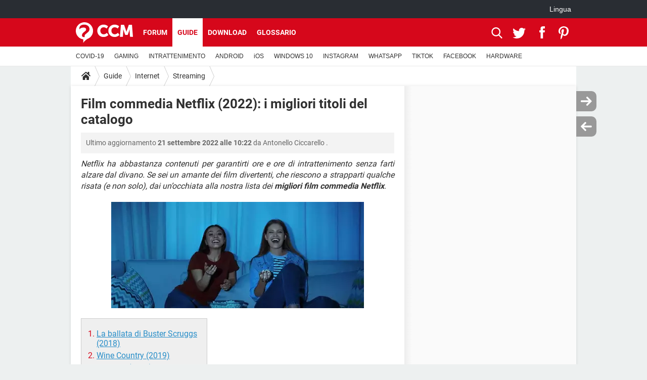

--- FILE ---
content_type: application/javascript
request_url: https://astatic.ccmbg.com/www.commentcamarche.net_i18n/dist/app/js/chunks/headermobile.7ba0ee7a25e0a4951bad.js
body_size: 386
content:
(window.webpackJsonp=window.webpackJsonp||[]).push([[117],{132:function(e,o,a){"use strict";a.r(o);a(133)},133:function(e,o){!function(e){"use strict";var o=e("header");if(o.length>0){var a=o.attr("data-cookie-prefix");a=null===a?"":a,null!==e.cookie(a+"ulabel")?o.find(".jMenuConnected").show():o.find(".jMenuDisconnected").show();var n=o.find(".jDropBox"),t=o.find(".jDropBtn"),i=o.find(".jDropMenuBtn");t.on("click",(function(o){var a=o.target,t=e(this),r=t.attr("data-target"),s=e("."+r);e(".jSearchBox"),e(".jLoginBox"),e(".jMenuBox");"A"!==a.tagName&&"SPAN"!==a.tagName&&"BUTTON"!==a.tagName||(s.hasClass("active")?(s.removeClass("active"),"jMenuBox"===r&&t.removeClass("opened")):(n.removeClass("active"),s.addClass("active"),"jSearchBox"===r&&e(".jSearchBox").find("input")[0].focus(),"jMenuBox"===r&&t.addClass("opened"))),"jMenuBox"!==r&&i.removeClass("opened"),o.preventDefault(),o.stopPropagation()})),e(".jDropBoxOverlay").on("click",(function(o){e(".jDropBox").removeClass("active")}))}}(jQuery)}},[[132,0]]]);
//# sourceMappingURL=http://assets-sourcemaps.s3.prod.ccmbg.net/www.commentcamarche.net_i18n/dist/app/sourcemaps/js/chunks/headermobile.7ba0ee7a25e0a4951bad.js.map